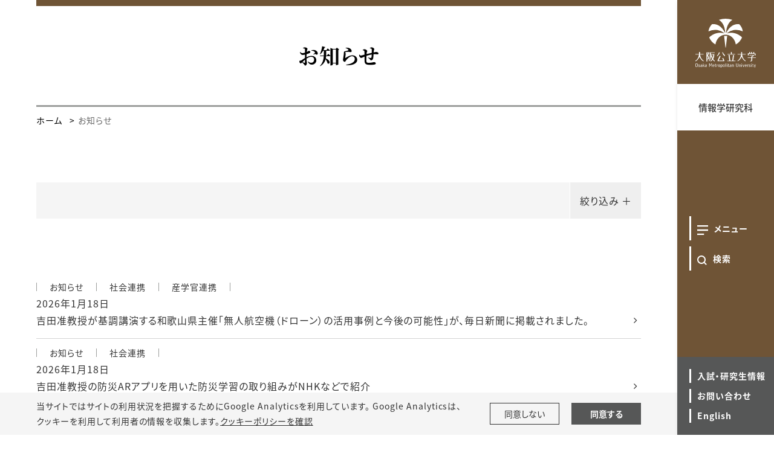

--- FILE ---
content_type: text/html; charset=UTF-8
request_url: https://www.omu.ac.jp/i/info/news/
body_size: 46290
content:
<!DOCTYPE html>
<html lang="ja">
<head prefix="og: http://ogp.me/ns# fb: http://ogp.me/ns/fb# article: http://ogp.me/ns/article#">
  <meta charset="utf-8">
  <title>お知らせ｜情報学研究科｜大阪公立大学</title>
  <meta name="viewport" content="width=device-width, initial-scale=1.0" id="viewport">
  
    
      
        <meta name="description" content="大阪公立大学 情報学研究科のWebサイト">
      
    
  
  
  <meta http-equiv="X-UA-Compatible" content="IE=edge">
  <meta name="format-detection" content="telephone=no">
  <meta name="google" content="nositelinkssearchbox">
  <link rel="stylesheet" href="/powercmsx/themes/faculty/fonts/font-awesome/css/font-awesome.min.css">
  <link rel="stylesheet" href="/powercmsx/themes/faculty/js/lib.min.css">
  <link rel="stylesheet" href="/i/css/style_variables.css">
  <link rel="stylesheet" href="/powercmsx/themes/faculty/css/style.css">
  <link rel="stylesheet" href="/i/css/style.css">
  
    <link rel="icon" href="/powercmsx/themes/univ/img/favicon.ico">
  

  <meta property="og:url" content="https://www.omu.ac.jp/i/info/news/">
  <meta property="og:title" content="お知らせ｜情報学研究科｜大阪公立大学">
  <meta property="og:site_name" content="情報学研究科｜大阪公立大学">
  <meta property="og:type" content="article">
  
    
      
        <meta property="og:description" content="大阪公立大学 情報学研究科のWebサイト">
      
    
  
  <meta name="twitter:card" content="summary">
  <meta name="twitter:site" content="@OsakaMetUniv">
  
  <script src="/powercmsx/themes/faculty/js/jquery.min.js"></script>
  
<script>
  var ga_optin_show = true;
  var ga_key = "UA-195161857-2";
  var ga_disable_key = "ga-disable-" + ga_key;
  var ga4_key = "G-5756VLRSV6";
  var ga4_disable_key = "ga-disable-" + ga4_key;
  var cookie_save_path = "/i/";

  // get opt-in cookie
  function read_cookie(name) {
    var result = document.cookie.match(new RegExp(name + '=([^;]+)'));
    result && (result = result[1]);
    return result;
  }

  // get opt-in cookie
  var optin_val = read_cookie("ga_cookie_opt_in");
  if (optin_val === "yes") {
    console.log("[opt-in] true");
    window[ga_disable_key] = false;
    window[ga4_disable_key] = false;
    
    
    window["ga-disable-G-QNMYDLGQK6"] = false;
  } else {
    console.log("[opt-in] false");
    window[ga_disable_key] = true;
    window[ga4_disable_key] = true;
    
    
    window["ga-disable-G-QNMYDLGQK6"] = true;
  }
</script>

<!-- Google Tag Manager -->
<script>(function (w, d, s, l, i) {
    w[l] = w[l] || []; w[l].push({
      'gtm.start':
        new Date().getTime(), event: 'gtm.js'
    }); var f = d.getElementsByTagName(s)[0],
      j = d.createElement(s), dl = l != 'dataLayer' ? '&l=' + l : ''; j.async = true; j.src =
        'https://www.googletagmanager.com/gtm.js?id=' + i + dl; f.parentNode.insertBefore(j, f);
  })(window, document, 'script', 'dataLayer', 'GTM-MG7M58S');</script>
<!-- End Google Tag Manager -->








<!-- Global site tag (gtag.js) - Google Analytics -->
<script async src="https://www.googletagmanager.com/gtag/js?id=G-QNMYDLGQK6"></script>
<script>
  window.dataLayer = window.dataLayer || [];
  function gtag(){dataLayer.push(arguments);}
  gtag('js', new Date());
  gtag('config', 'G-QNMYDLGQK6');
</script>
<!-- End Global site tag (gtag.js) - Google Analytics -->



  
</head>

<body class="i base lang_ja news">
<meta name="robots" content="noindex">
  
    
<!-- Google Tag Manager (noscript) -->
<noscript><iframe src="https://www.googletagmanager.com/ns.html?id=GTM-MG7M58S" height="0" width="0" style="display:none;visibility:hidden"></iframe></noscript>
<!-- End Google Tag Manager (noscript) -->


<nav class="g-nav navbar">
  <div class="g-nav__head">
    <div class="g-nav__logo">
        <a class="navbar-brand g-nav__brand" href="/">
          <picture>
            <source srcset="/powercmsx/themes/faculty/img/logo_sp.svg" media="(max-width: 1200px)">
            <img class="g-nav__brand-img" src="/powercmsx/themes/faculty/img/logo_white.svg" alt="大阪公立大学">
          </picture>
        </a>
        <div>
          <a class="g-nav__faculty" href="/i/">
            <span class="g-nav__faculty-ja">
              <span class="g-nav__faculty-ja-item">情報学研究科</span>
              
            </span>
          </a>
        </div>

    </div>

    <button class="navbar-toggler g-nav__sp-toggler collapsed" data-href="#g-nav__menu" type="button" data-toggle="collapse" data-target="#g-nav__menu" aria-controls="g-nav__menu" aria-expanded="false" aria-label="Toggle navigation">
      <span class="navbar-toggler-icon"></span>
      <span class="navbar-toggler-text">Menu</span>
    </button>
    
    <div class="g-nav__wrap">
      <ul class="g-nav__list g-nav__list_1">
        <li class="g-nav__item">
          <a class="g-nav__link g-nav__link_btn g-nav__link_active" href="#g-nav__box_01" data-toggle="collapse" data-target="#g-nav__menu" aria-controls="g-nav__menu" aria-expanded="false">
            <div class="g-nav__link-img">
              <svg id="ico_menu" xmlns="http://www.w3.org/2000/svg" width="18.286" height="16" viewBox="0 0 18.286 16">
                <path id="Menu" class="g-nav__link-img-svg" d="M0,16V13.714H11.43V16ZM0,9.143V6.857H18.286V9.143ZM0,2.286V0H18.286V2.286Z"/>
              </svg>
            </div>
            <div class="g-nav__link-txt">
              <span class="g-nav__link-jp">メニュー</span>
            </div>
          </a>
        </li>
        
          <li class=" g-nav__item">
            <a class="g-nav__link g-nav__link_btn" href="#g-nav__box_02" data-toggle="collapse" data-target="#g-nav__menu" aria-controls="g-nav__menu" aria-expanded="false">
              <div class="g-nav__link-img">
                <svg id="ico_search" xmlns="http://www.w3.org/2000/svg" width="16" height="16" viewBox="0 0 16 16">
                  <path id="search" class="g-nav__link-img-svg" d="M15.933,14.53l-3.307-3.307a6.861,6.861,0,0,0,1.4-4.209A6.972,6.972,0,0,0,7.015,0,6.972,6.972,0,0,0,0,7.015a6.972,6.972,0,0,0,7.015,7.015,6.861,6.861,0,0,0,4.209-1.4l3.307,3.307ZM2,7.015A4.962,4.962,0,0,1,7.015,2a4.962,4.962,0,0,1,5.01,5.01,4.962,4.962,0,0,1-5.01,5.01A4.962,4.962,0,0,1,2,7.015Z"/>
                </svg>
              </div>
              <div class="g-nav__link-txt">
                <span class="g-nav__link-jp">検索</span>
              </div>
            </a>
          </li>
        
      </ul>
      <ul class="g-nav__list g-nav__list_2">
        
          <li class="g-nav__item">
            <a class="g-nav__link g-nav__link_black" href="/i/admissions/">
              <div class="g-nav__link-txt">
                <span class="g-nav__link-jp">入試・研究生情報</span>
              </div>
            </a>
          </li>
        
        
          <li class="g-nav__item">
            <a class="g-nav__link g-nav__link_black" href="/i/contact/">
              <div class="g-nav__link-txt">
                <span class="g-nav__link-jp">お問い合わせ</span>
              </div>
            </a>
          </li>
        
        
          
            <li class="g-nav__item">
              <a class="g-nav__link g-nav__link_black" href="/i/en/">
                <div class="g-nav__link-txt">
                  <span class="g-nav__link-jp">English</span>
                </div>
              </a>
            </li>
          
        
      </ul>
    </div>
  </div>
  <div class="collapse navbar-collapse g-nav__block" id="g-nav__menu">
      <div class="g-nav__link-blk" id="g-nav__link-blk">
        <button class="navbar-toggler navbar-toggler_close" type="button" data-toggle="collapse" data-target="#g-nav__menu" aria-controls="g-nav__menu" aria-expanded="false" aria-label="Toggle navigation">
          <span class="navbar-toggler-icon"></span>
        </button>

        <div class="g-nav__menu-link" id="g-nav__box_all">
          <div class="g-nav__box-list">
            
              <div class="g-nav__box g-nav__box_search" id="g-nav__box_02">
                <div class="g-nav__search-blk">
                  <form class="g-nav__search-form" method="get" action="/i/search/">
                    <input id="search-txt" aria-label="検索キーワード" class="g-nav__search-txt" type="text" name="q" placeholder="キーワードを入力" value="">
                    <button id="search-btn" class="g-nav__search-btn" type="submit" aria-label="検索ボタン"><img src="/powercmsx/themes/faculty/img/ico_search-gray.svg" alt=""></button>
                  </form>
                </div>
              </div>
            

            <div class="g-nav__box" id="g-nav__box_01">
              <ul class="g-nav__list_lv1 pcollapse pcollapse_t1">
                <!-- (faculty) Menu_globalmenu -->









  <li class="nav-item g-nav__list_lv1-item pcollapse__box">
    <div class="pcollapse__head">
    
      <a class="nav-link g-nav__list_lv1-link pcollapse__toggle" data-toggle="collapse" href="" role="button" aria-expanded="false">
        <span class="g-nav__list_lv1-jp">概要</span>
      </a>
      
      



<div class="pcollapse__body collapse">
<ul class="g-nav__list_lv2 pcollapse__content">

  <li class="g-nav__list_lv2-item g-nav__list_lv2-item_index"><a class="g-nav__list_lv2-link" href="/i/about/">概要</a></li>





  <li class="g-nav__list_lv2-item"><a class="g-nav__list_lv2-link" href="/i/about/philosophy/">理念・基本方針</a></li>





  <li class="g-nav__list_lv2-item"><a class="g-nav__list_lv2-link" href="/i/about/message/">研究科長挨拶</a></li>





  <li class="g-nav__list_lv2-item"><a class="g-nav__list_lv2-link" href="/i/about/history/">沿革</a></li>





  <li class="g-nav__list_lv2-item"><a class="g-nav__list_lv2-link" href="/i/about/staff/">教員紹介</a></li>





  <li class="g-nav__list_lv2-item"><a class="g-nav__list_lv2-link" href="/i/about/award/">受賞</a></li>





  <li class="g-nav__list_lv2-item"><a class="g-nav__list_lv2-link" href="/i/about/events/">イベント</a></li>





  <li class="g-nav__list_lv2-item"><a class="g-nav__list_lv2-link" href="/i/about/facility/">施設・設備</a></li>





  <li class="g-nav__list_lv2-item"><a class="g-nav__list_lv2-link" href="https://www1.g-reiki.net/upc-osaka/reiki_honbun/u325RG00200719.html" target="_blank" rel="noopener noreferrer">研究科規程</a></li>





  <li class="g-nav__list_lv2-item"><a class="g-nav__list_lv2-link" href="/i/about/kinoukyouka/">大学機能強化支援事業</a></li>

</ul>
</div>



    
    </div>
  </li>





  <li class="nav-item g-nav__list_lv1-item pcollapse__box">
    <div class="pcollapse__head">
    
      <a class="nav-link g-nav__list_lv1-link pcollapse__toggle" data-toggle="collapse" href="" role="button" aria-expanded="false">
        <span class="g-nav__list_lv1-jp">基幹情報学専攻</span>
      </a>
      
      



<div class="pcollapse__body collapse">
<ul class="g-nav__list_lv2 pcollapse__content">

  <li class="g-nav__list_lv2-item g-nav__list_lv2-item_index"><a class="g-nav__list_lv2-link" href="/i/dci/">基幹情報学専攻</a></li>





  <li class="g-nav__list_lv2-item"><a class="g-nav__list_lv2-link" href="/i/dci/about/">専攻の特徴</a></li>





  <li class="g-nav__list_lv2-item"><a class="g-nav__list_lv2-link" href="/i/about/staff/dci/">教員紹介</a></li>





  <li class="g-nav__list_lv2-item"><a class="g-nav__list_lv2-link" href="/i/dci/research/">研究紹介</a></li>





  <li class="g-nav__list_lv2-item"><a class="g-nav__list_lv2-link" href="/i/dci/thesis/">論文テーマ</a></li>





  <li class="g-nav__list_lv2-item"><a class="g-nav__list_lv2-link" href="/i/dci/career/">就職・進路</a></li>





  <li class="g-nav__list_lv2-item"><a class="g-nav__list_lv2-link" href="/i/dci/students/">院生・修了生の声</a></li>

</ul>
</div>



    
    </div>
  </li>





  <li class="nav-item g-nav__list_lv1-item pcollapse__box">
    <div class="pcollapse__head">
    
      <a class="nav-link g-nav__list_lv1-link pcollapse__toggle" data-toggle="collapse" href="" role="button" aria-expanded="false">
        <span class="g-nav__list_lv1-jp">学際情報学専攻</span>
      </a>
      
      



<div class="pcollapse__body collapse">
<ul class="g-nav__list_lv2 pcollapse__content">

  <li class="g-nav__list_lv2-item g-nav__list_lv2-item_index"><a class="g-nav__list_lv2-link" href="/i/dii/">学際情報学専攻</a></li>





  <li class="g-nav__list_lv2-item"><a class="g-nav__list_lv2-link" href="/i/dii/about/">専攻の特徴</a></li>





  <li class="g-nav__list_lv2-item"><a class="g-nav__list_lv2-link" href="/i/about/staff/dii/">教員紹介</a></li>





  <li class="g-nav__list_lv2-item"><a class="g-nav__list_lv2-link" href="/i/dii/research/">研究紹介</a></li>





  <li class="g-nav__list_lv2-item"><a class="g-nav__list_lv2-link" href="/i/dii/thesis/">論文テーマ</a></li>





  <li class="g-nav__list_lv2-item"><a class="g-nav__list_lv2-link" href="/i/dii/career/">就職・進路</a></li>





  <li class="g-nav__list_lv2-item"><a class="g-nav__list_lv2-link" href="/i/dii/students/">院生・修了生の声</a></li>

</ul>
</div>



    
    </div>
  </li>





  <li class="nav-item g-nav__list_lv1-item pcollapse__box">
    <div class="pcollapse__head">
    
      <a class="nav-link g-nav__list_lv1-link" href="/i/interview/">
        <span class="g-nav__list_lv1-jp">教員・学生インタビュー</span>
      </a>
    
    </div>
  </li>





  <li class="nav-item g-nav__list_lv1-item pcollapse__box">
    <div class="pcollapse__head">
    
      <a class="nav-link g-nav__list_lv1-link pcollapse__toggle" data-toggle="collapse" href="" role="button" aria-expanded="false">
        <span class="g-nav__list_lv1-jp">教育</span>
      </a>
      
      



<div class="pcollapse__body collapse">
<ul class="g-nav__list_lv2 pcollapse__content">

  <li class="g-nav__list_lv2-item g-nav__list_lv2-item_index"><a class="g-nav__list_lv2-link" href="/i/education/">教育</a></li>





  <li class="g-nav__list_lv2-item"><a class="g-nav__list_lv2-link" href="/i/education/syllabus/">シラバス</a></li>





  <li class="g-nav__list_lv2-item"><a class="g-nav__list_lv2-link" href="/i/education/support/">サポート体制</a></li>





  <li class="g-nav__list_lv2-item"><a class="g-nav__list_lv2-link" href="/i/admissions/">学生募集要項</a></li>





  <li class="g-nav__list_lv2-item"><a class="g-nav__list_lv2-link" href="/i/education/topics/">教育トピックス</a></li>





  <li class="g-nav__list_lv2-item"><a class="g-nav__list_lv2-link" href="/i/education/public_lecture_topics/">公開講座</a></li>

</ul>
</div>



    
    </div>
  </li>





  <li class="nav-item g-nav__list_lv1-item pcollapse__box">
    <div class="pcollapse__head">
    
      <a class="nav-link g-nav__list_lv1-link pcollapse__toggle" data-toggle="collapse" href="" role="button" aria-expanded="false">
        <span class="g-nav__list_lv1-jp">研究</span>
      </a>
      
      



<div class="pcollapse__body collapse">
<ul class="g-nav__list_lv2 pcollapse__content">

  <li class="g-nav__list_lv2-item g-nav__list_lv2-item_index"><a class="g-nav__list_lv2-link" href="/i/research/">研究</a></li>





  <li class="g-nav__list_lv2-item"><a class="g-nav__list_lv2-link" href="/i/research/topics/">研究トピックス</a></li>





  <li class="g-nav__list_lv2-item"><a class="g-nav__list_lv2-link" href="/i/research/achievements/">業績年報</a></li>





  <li class="g-nav__list_lv2-item"><a class="g-nav__list_lv2-link" href="/i/research/laboratory/">研究紹介</a></li>





  <li class="g-nav__list_lv2-item"><a class="g-nav__list_lv2-link" href="/i/research/collaboration_topics/">産学官連携トピックス</a></li>





  <li class="g-nav__list_lv2-item"><a class="g-nav__list_lv2-link" href="/i/research/collaboration/">共同研究のご案内</a></li>





  <li class="g-nav__list_lv2-item"><a class="g-nav__list_lv2-link" href="/i/about/facility/">関連研究所</a></li>

</ul>
</div>



    
    </div>
  </li>





  <li class="nav-item g-nav__list_lv1-item pcollapse__box">
    <div class="pcollapse__head">
    
      <a class="nav-link g-nav__list_lv1-link pcollapse__toggle" data-toggle="collapse" href="" role="button" aria-expanded="false">
        <span class="g-nav__list_lv1-jp">国際交流</span>
      </a>
      
      



<div class="pcollapse__body collapse">
<ul class="g-nav__list_lv2 pcollapse__content">

  <li class="g-nav__list_lv2-item g-nav__list_lv2-item_index"><a class="g-nav__list_lv2-link" href="/i/international/">国際交流</a></li>





  <li class="g-nav__list_lv2-item"><a class="g-nav__list_lv2-link" href="/i/international/topics/">国際交流トピックス</a></li>





  <li class="g-nav__list_lv2-item"><a class="g-nav__list_lv2-link" href="/i/international/international/">世界と繋がる</a></li>

</ul>
</div>



    
    </div>
  </li>

              </ul>
              
                
<a class="plink plink_type_box plink_type_box_base plink_type_box_arrow_rr" href="/i/student/">在学生向け</a>

              
            </div>
            
            
              
                <div class="g-nav__box">
                  <a class="plink plink_type_box plink_type_box_arrow_rr" href="/i/en/">
                    <div class="g-nav__link-img"><img src="/powercmsx/themes/faculty/img/ico_language.svg" alt="Language"></div>
                    <div class="g-nav__link-txt">
                      <span class="g-nav__link-jp">English</span>
                    </div>
                  </a>
                </div>
              
            
          </div>

          <ul class="g-nav__list g-nav__list_2 g-nav__list_btm-sp plink-list-inline plink-list-inline_border_1 plink-list-inline_border_1_nav justify-content-center">
            
              <li class="plink-list-inline__item"><a class="plink plink_type_inline plink_type_noicon" href="/i/admissions/">入試・研究生情報</a></li>
            
            
              <li class="plink-list-inline__item"><a class="plink plink_type_inline plink_type_noicon" href="/i/contact/">お問い合わせ</a></li>
            
          </ul>
        </div>
      </div>
  </div>
</nav>
  

  <main class="contents">
    <div class="pblock">

      <div class="editor__header">
        <h1 class="ptitle ptitle_t2_base">
          <span class="ptitle__title">お知らせ</span>
        </h1>
      </div>

      <div class="pblock-kuzu">
        <nav>
          <ol class="breadcrumb">
            <li class="breadcrumb-item"><a href="/i/index.html">ホーム</a></li>
            <li class="breadcrumb-item active" aria-current="page">お知らせ</li>
          </ol>
        </nav>
      </div>

      <div class="editor__main">
        <div class="pcollapse pcollapse_t1 pcollapse__box mb-90">

          <div class="pbox pbox_clr_light d-flex justify-content-end">
            <a class="pcollapse__toggle psys_toggle" href="" data-toggle="collapse">絞り込み</a>
          </div>
          <div class="pcollapse__body collapse">
            <div class="pbox pbox_clr_gray p-30">
              <form action="/i/info/news/">
                
                
                
                <p class="font-weight-bold mb-0">タグ</p>
                <div class="psys_chkbox_list mb-10">
                  
                  
                    
                    
                    
                    <input class="psys_chkbox_input" type="checkbox" value="社会連携" name="search_tag[]" id="tag-2">
                    <label class="psys_chkbox_label" for="tag-2">社会連携</label>
                  
                    
                    
                    
                    <input class="psys_chkbox_input" type="checkbox" value="研究" name="search_tag[]" id="tag-4">
                    <label class="psys_chkbox_label" for="tag-4">研究</label>
                  
                    
                    
                    
                    <input class="psys_chkbox_input" type="checkbox" value="産学官連携" name="search_tag[]" id="tag-5">
                    <label class="psys_chkbox_label" for="tag-5">産学官連携</label>
                  
                    
                    
                    
                    <input class="psys_chkbox_input" type="checkbox" value="国際交流" name="search_tag[]" id="tag-6">
                    <label class="psys_chkbox_label" for="tag-6">国際交流</label>
                  
                    
                    
                    
                    <input class="psys_chkbox_input" type="checkbox" value="お知らせ" name="search_tag[]" id="tag-9">
                    <label class="psys_chkbox_label" for="tag-9">お知らせ</label>
                  
                    
                    
                    
                    <input class="psys_chkbox_input" type="checkbox" value="イベント" name="search_tag[]" id="tag-10">
                    <label class="psys_chkbox_label" for="tag-10">イベント</label>
                  
                    
                    
                    
                    <input class="psys_chkbox_input" type="checkbox" value="大学院" name="search_tag[]" id="tag-11">
                    <label class="psys_chkbox_label" for="tag-11">大学院</label>
                  
                    
                    
                    
                    <input class="psys_chkbox_input" type="checkbox" value="受賞" name="search_tag[]" id="tag-14">
                    <label class="psys_chkbox_label" for="tag-14">受賞</label>
                  
                    
                    
                    
                    <input class="psys_chkbox_input" type="checkbox" value="教育" name="search_tag[]" id="tag-15">
                    <label class="psys_chkbox_label" for="tag-15">教育</label>
                  
                    
                    
                    
                    <input class="psys_chkbox_input" type="checkbox" value="公開講座" name="search_tag[]" id="tag-16">
                    <label class="psys_chkbox_label" for="tag-16">公開講座</label>
                  
                </div>
                <p class="font-weight-bold mb-0">投稿年度</p>
                <div class="psys_chkbox_list mb-10">
                  
                    
                    
                    
                    <input class="psys_chkbox_input" type="checkbox" value="2025" name="search_year[]" id="year-1">
                    <label class="psys_chkbox_label" for="year-1">2025</label>
                  
                    
                    
                    
                    <input class="psys_chkbox_input" type="checkbox" value="2024" name="search_year[]" id="year-2">
                    <label class="psys_chkbox_label" for="year-2">2024</label>
                  
                    
                    
                    
                    <input class="psys_chkbox_input" type="checkbox" value="2023" name="search_year[]" id="year-3">
                    <label class="psys_chkbox_label" for="year-3">2023</label>
                  
                    
                    
                    
                    <input class="psys_chkbox_input" type="checkbox" value="2022" name="search_year[]" id="year-4">
                    <label class="psys_chkbox_label" for="year-4">2022</label>
                  
                </div>
                <p class="font-weight-bold mb-0">投稿月</p>
                <div class="psys_chkbox_list mb-30">
                  
                    
                    
                    
                    <input class="psys_chkbox_input" type="checkbox" value="04" name="search_month[]" id="month-04">
                    <label class="psys_chkbox_label" for="month-04">
                      
                        4月
                      
                    </label>
                  
                    
                    
                    
                    <input class="psys_chkbox_input" type="checkbox" value="05" name="search_month[]" id="month-05">
                    <label class="psys_chkbox_label" for="month-05">
                      
                        5月
                      
                    </label>
                  
                    
                    
                    
                    <input class="psys_chkbox_input" type="checkbox" value="06" name="search_month[]" id="month-06">
                    <label class="psys_chkbox_label" for="month-06">
                      
                        6月
                      
                    </label>
                  
                    
                    
                    
                    <input class="psys_chkbox_input" type="checkbox" value="07" name="search_month[]" id="month-07">
                    <label class="psys_chkbox_label" for="month-07">
                      
                        7月
                      
                    </label>
                  
                    
                    
                    
                    <input class="psys_chkbox_input" type="checkbox" value="08" name="search_month[]" id="month-08">
                    <label class="psys_chkbox_label" for="month-08">
                      
                        8月
                      
                    </label>
                  
                    
                    
                    
                    <input class="psys_chkbox_input" type="checkbox" value="09" name="search_month[]" id="month-09">
                    <label class="psys_chkbox_label" for="month-09">
                      
                        9月
                      
                    </label>
                  
                    
                    
                    
                    <input class="psys_chkbox_input" type="checkbox" value="10" name="search_month[]" id="month-10">
                    <label class="psys_chkbox_label" for="month-10">
                      
                        10月
                      
                    </label>
                  
                    
                    
                    
                    <input class="psys_chkbox_input" type="checkbox" value="11" name="search_month[]" id="month-11">
                    <label class="psys_chkbox_label" for="month-11">
                      
                        11月
                      
                    </label>
                  
                    
                    
                    
                    <input class="psys_chkbox_input" type="checkbox" value="12" name="search_month[]" id="month-12">
                    <label class="psys_chkbox_label" for="month-12">
                      
                        12月
                      
                    </label>
                  
                  
                    
                    
                    
                    <input class="psys_chkbox_input" type="checkbox" value="01" name="search_month[]" id="month-01">
                    <label class="psys_chkbox_label" for="month-01">
                      
                        1月
                      
                    </label>
                  
                    
                    
                    
                    <input class="psys_chkbox_input" type="checkbox" value="02" name="search_month[]" id="month-02">
                    <label class="psys_chkbox_label" for="month-02">
                      
                        2月
                      
                    </label>
                  
                    
                    
                    
                    <input class="psys_chkbox_input" type="checkbox" value="03" name="search_month[]" id="month-03">
                    <label class="psys_chkbox_label" for="month-03">
                      
                        3月
                      
                    </label>
                  
                </div>
                <div class="row justify-content-center row-cols-2 row-cols-md-6 gutters-20">
                  <div class="col">
                    <button class="psys_btn psys_btn_black">検索</button>
                  </div>
                  <div class="col">
                    <a class="psys_btn text-center" href="/i/info/news/">クリア</a>
                  </div>
                </div>
              </form>
            </div>
          </div>
        </div>






  
  
  
  
  

  
  
  
  
  

  
  
  
  
  

  
  
  
  
  

  
  
  
  
  

  
  
  
  
  

  
  
  
  
  

  
  
  
  
  

  
  
  
  
  

  
  
  
  
  

  
  
  
  
  

  
  
  
  
  

  
  
  
  
  

  
  
  
  
  

  
  
  
  
  

  
  
  
  
  

  
  
  
  
  

  
  
  
  
  

  
  
  
  
  

  
  
  
  
  

  
  
  
  
  

  
  
  
  
  

  
  
  
  
  

  
  
  
  
  

  
  
  
  
  

  
  
  
  
  

  
  
  
  
  

  
  
  
  
  

  
  
  
  
  

  
  
  
  
  

  
  
  
  
  

  
  
  
  
  

  
  
  
  
  

  
  
  
  
  

  
  
  
  
  

  
  
  
  
  

  
  
  
  
  

  
  
  
  
  

  
  
  
  
  

  
  
  
  
  

  
  
  
  
  

  
  
  
  
  

  
  
  
  
  

  
  
  
  
  

  
  
  
  
  

  
  
  
  
  

  
  
  
  
  

  
  
  
  
  

  
  
  
  
  

  
  
  
  
  

  
  
  
  
  

  
  
  
  
  

  
  
  
  
  

  
  
  
  
  

  
  
  
  
  

  
  
  
  
  

  
  
  
  
  

  
  
  
  
  

  
  
  
  
  

  
  
  
  
  

  
  
  
  
  

  
  
  
  
  

  
  
  
  
  

  
  
  
  
  

  
  
  
  
  

  
  
  
  
  

  
  
  
  
  

  
  
  
  
  

  
  
  
  
  

  
  
  
  
  

  
  
  
  
  

  
  
  
  
  

  
  
  
  
  

  
  
  
  
  

  
  
  
  
  

  
  
  
  
  

  
  
  
  
  

  
  
  
  
  

  
  
  
  
  

  
  
  
  
  

  
  
  
  
  

  
  
  
  
  

  
  
  
  
  

  
  
  
  
  

  
  
  
  
  

  
  
  
  
  

  
  
  
  
  

  
  
  
  
  

  
  
  
  
  

  
  
  
  
  

  
  
  
  
  

  
  
  
  
  

  
  
  
  
  

  
  
  
  
  

  
  
  
  
  

  
  
  
  
  

  
  
  
  
  

  
  
  
  
  

  
  
  
  
  

  
  
  
  
  

  
  
  
  
  

  
  
  
  
  

  
  
  
  
  

  
  
  
  
  

  
  
  
  
  

  
  
  
  
  

  
  
  
  
  

  
  
  
  
  

  
  
  
  
  

  
  
  
  
  

  
  
  
  
  

  
  
  
  
  

  
  
  
  
  

  
  
  
  
  

  
  
  
  
  

  
  
  
  
  


      
      
      
      
      
      
      
      
      
        
      
      

      
        
        <div class="news__list">
        
          
          
          
          
          <div class="news__item" id="entry-22046">
            <a class="news__link" href="/i/info/news/entry-22046.html">
            <ul class="ptag ptag_bdr_side">
              <li class="ptag__item">お知らせ</li><li class="ptag__item">社会連携</li><li class="ptag__item">産学官連携</li>
            </ul>
            <div class="news__info">
              <p class="news__date">2026年1月18日</p>
              <p class="news__txt">吉田准教授が基調講演する和歌山県主催「無人航空機（ドローン）の活用事例と今後の可能性」が、毎日新聞に掲載されました。</p>
            </div>
            </a>
          </div>
        
      
        
          
          
          
          
          <div class="news__item" id="entry-22044">
            <a class="news__link" href="/i/info/news/entry-22044.html">
            <ul class="ptag ptag_bdr_side">
              <li class="ptag__item">お知らせ</li><li class="ptag__item">社会連携</li>
            </ul>
            <div class="news__info">
              <p class="news__date">2026年1月18日</p>
              <p class="news__txt">吉田准教授の防災ARアプリを用いた防災学習の取り組みがNHKなどで紹介</p>
            </div>
            </a>
          </div>
        
      
        
          
          
          
          
          <div class="news__item" id="entry-21696">
            <a class="news__link" href="/i/info/news/entry-21696.html">
            <ul class="ptag ptag_bdr_side">
              <li class="ptag__item">お知らせ</li>
            </ul>
            <div class="news__info">
              <p class="news__date">2025年12月22日</p>
              <p class="news__txt">2026年度 次世代AI人材育成事業学生を募集開始しました</p>
            </div>
            </a>
          </div>
        
      
        
          
          
          
          
          <div class="news__item" id="entry-21628">
            <a class="news__link" href="/i/info/news/entry-21628.html">
            <ul class="ptag ptag_bdr_side">
              <li class="ptag__item">お知らせ</li>
            </ul>
            <div class="news__info">
              <p class="news__date">2025年12月10日</p>
              <p class="news__txt">藤本まなと准教授が「社会を変えるゲームの力」で基調講演</p>
            </div>
            </a>
          </div>
        
      
        
          
          
          
          
          <div class="news__item" id="entry-21622">
            <a class="news__link" href="/i/info/news/entry-21622.html">
            <ul class="ptag ptag_bdr_side">
              <li class="ptag__item">受賞</li>
            </ul>
            <div class="news__info">
              <p class="news__date">2025年12月8日</p>
              <p class="news__txt">王潔文さん、中野賢教授らがEAI BodyNets2025でBest Student Paper Awardを受賞</p>
            </div>
            </a>
          </div>
        
      
        
          
          
          
          
          <div class="news__item" id="entry-21620">
            <a class="news__link" href="/i/info/news/entry-21620.html">
            <ul class="ptag ptag_bdr_side">
              <li class="ptag__item">受賞</li>
            </ul>
            <div class="news__info">
              <p class="news__date">2025年12月8日</p>
              <p class="news__txt">江種大希さん、藤本まなと准教授らがEAI BodyNets2025でBest Student Paper Awardを受賞</p>
            </div>
            </a>
          </div>
        
      
        
          
          
          
          
          <div class="news__item" id="entry-21605">
            <a class="news__link" href="/i/info/news/entry-21605.html">
            <ul class="ptag ptag_bdr_side">
              <li class="ptag__item">産学官連携</li><li class="ptag__item">研究</li>
            </ul>
            <div class="news__info">
              <p class="news__date">2025年11月28日</p>
              <p class="news__txt">音楽が心の健康に与える効果をAI技術を使って検証するプロジェクトについて</p>
            </div>
            </a>
          </div>
        
      
        
          
          
          
          
          <div class="news__item" id="entry-21593">
            <a class="news__link" href="/i/info/news/entry-21593.html">
            <ul class="ptag ptag_bdr_side">
              <li class="ptag__item">国際交流</li>
            </ul>
            <div class="news__info">
              <p class="news__date">2025年11月28日</p>
              <p class="news__txt">岩村雅一教授が本学と学術交流協定を締結しているIndian Institute of Technology (IIT) Roorkee校を訪問</p>
            </div>
            </a>
          </div>
        
      
        
          
          
          
          
          <div class="news__item" id="entry-21639">
            <a class="news__link" href="/i/info/news/entry-21639.html">
            <ul class="ptag ptag_bdr_side">
              <li class="ptag__item">受賞</li>
            </ul>
            <div class="news__info">
              <p class="news__date">2025年11月26日</p>
              <p class="news__txt">安在大祐教授、小林匠特任准教授らがMHS2025においてBest Paper Awardを受賞</p>
            </div>
            </a>
          </div>
        
      
        
          
          
          
          
          <div class="news__item" id="entry-21589">
            <a class="news__link" href="/i/info/news/entry-21589.html">
            <ul class="ptag ptag_bdr_side">
              <li class="ptag__item">お知らせ</li>
            </ul>
            <div class="news__info">
              <p class="news__date">2025年11月14日</p>
              <p class="news__txt">岩村雅一教授らが中心となって開催された視覚障害者向けオンラインシンポジウムが毎日新聞に掲載</p>
            </div>
            </a>
          </div>
        
      
        
          
          
          
          
          <div class="news__item" id="entry-20426">
            <a class="news__link" href="/i/info/news/entry-20426.html">
            <ul class="ptag ptag_bdr_side">
              <li class="ptag__item">お知らせ</li>
            </ul>
            <div class="news__info">
              <p class="news__date">2025年10月24日</p>
              <p class="news__txt">ドイツ人工知能研究センター日本研究所による特別講演の開催について</p>
            </div>
            </a>
          </div>
        
      
        
          
          
          
          
          <div class="news__item" id="entry-20420">
            <a class="news__link" href="/i/info/news/entry-20420.html">
            <ul class="ptag ptag_bdr_side">
              <li class="ptag__item">受賞</li>
            </ul>
            <div class="news__info">
              <p class="news__date">2025年10月24日</p>
              <p class="news__txt">安在大祐教授，小林匠特任准教授らが2024年度ヘルスケア・医療情報通信技術研究賞優秀研究賞を受賞</p>
            </div>
            </a>
          </div>
        
        </div>
        
      



        
          
            <nav aria-label="Pager" class="my-50">
          
          
        
          
          
        
          
          
        
          
          
        
          
          
        
          
          
        
          
          
        
          
          
        
          
          
        
          
          
        
          
          
        
          
          
            

  




  
    <ul class="ppager">
      
    


    
    
      <li class="ppager__item ppager__item_page">
      
        <a class="ppager__link ppager__link_page ppager__link_noborder  ppager__link_active " href="/i/info/news/index.html?_filter=fs_entry&amp;limit=12">1</a>
      
      </li>
    

    
  
    


    
    
      <li class="ppager__item ppager__item_page">
      
        <a class="ppager__link ppager__link_page ppager__link_noborder" href="/i/info/news/index.html?_filter=fs_entry&amp;offset=12&amp;limit=12">2</a>
      
      </li>
    

    
  
    


    
    
      <li class="ppager__item ppager__item_page">
      
        <a class="ppager__link ppager__link_page ppager__link_noborder" href="/i/info/news/index.html?_filter=fs_entry&amp;offset=24&amp;limit=12">3</a>
      
      </li>
    

    
  
    


    
    
      <li class="ppager__item ppager__item_page">
      
        <a class="ppager__link ppager__link_page ppager__link_noborder" href="/i/info/news/index.html?_filter=fs_entry&amp;offset=36&amp;limit=12">4</a>
      
      </li>
    

    
  
    


    
    
      <li class="ppager__item ppager__item_page">
      
        <a class="ppager__link ppager__link_page ppager__link_noborder" href="/i/info/news/index.html?_filter=fs_entry&amp;offset=48&amp;limit=12">5</a>
      
      </li>
    

    
  
    


    
    
    

    
  
    


    
    
    

    
  
    


    
    
    

    
  
    


    
    
    

    
  
    


    
    
    

    
      
          
      
      
      <li class="ppager__item ppager__item_next">
        <a class="ppager__link ppager__link_arrow ppager__link_arrow_next ppager__link_noborder" href="/i/info/news/index.html?_filter=fs_entry&amp;limit=12&amp;offset=12" aria-label="次へ">
          <span aria-hidden="true">&rsaquo;</span>
          <span class="sr-only">次へ</span>
        </a>
      </li>
      <!--
      <li class="ppager__item ppager__item_next">
        <a class="ppager__link ppager__link_arrow ppager__link_arrow_next ppager__link_noborder" href="/i/info/news/index.html?_filter=fs_entry&amp;limit=12&amp;offset=108" aria-label="最後">
          <span aria-hidden="true">&raquo;</span>
          <span class="sr-only">最後</span>
        </a>
      </li>
      -->
      
      </ul>
    
  

            </nav>
          
        

      </div>
    </div>

  </main>
  
  <div class="cookie pbox pbox_clr_light fixed-bottom" id="optin-box">
    <div class="pblock mb-0 pt-10 pb-10">
      <div class="d-md-flex align-items-center">
        <div class="w-md-75">
          <p class="fz__small mb-sp-20">当サイトではサイトの利用状況を把握するためにGoogle Analyticsを利用しています。
          Google Analyticsは、<br class="d-sp-none">クッキーを利用して利用者の情報を収集します。<a class="plink plink_type_underline" href="https://www.omu.ac.jp/cookiepolicy/">クッキーポリシーを確認</a></p>
        </div>
        <div class="w-md-25">
          <div class="row row-cols-2 gutters-20 fz__small">
            <div class="col">
              <a class="cookie__link plink plink_type_box plink_type_box_slim" href="#" id="ga-opt-in-false">同意しない</a>
            </div>
            <div class="col">
              <a class="cookie__link plink plink_type_box plink_type_box_slim plink_type_box_black font-weight-bold" href="#" id="ga-opt-in-true">同意する</a>
            </div>
          </div>
        </div>
      </div>
    </div>
  </div>

  <footer class="ft">
  <p class="ft__pagetop pagetop"><a class="ft_pagetop-link scroll" href="#"></a></p>
  <div class="pblock mb-0">
    <div class="ft__cont">
      <div class="ft__cont_1 mb-sp-30">
        
          
            <p class="ft__ttl"><a class="ft__ttl-link" href="/" target="_blank" rel="noopener"><span class="ft__ttl-img"><img src="/powercmsx/themes/faculty/img/logo_wide.svg" alt="大阪公立大学"></span></a></p>
<p class="ft__faculty">大学院 情報学研究科</p>
<p class="mb-0">杉本キャンパス</p>
<p class="mb-0">中百舌鳥キャンパス</p>
<p><a class="plink plink_type_inline plink_type_inline_arrow_rr" href="/i/access/">アクセス</a></p>
<p class="font-weight-bold mb-5 fz__small">大学SNS</p>
          
        
          
        
          
        
          
        
          <ul class="ft__sns-list ft__sns-list_s mb-10">
            

<li class="ft__sns-item"><a class="ft__sns-link" href="https://www.facebook.com/OsakaMetUniv/" target="_blank" rel="noopener noreferrer"><img src="/i/assets/ico_facebook.svg" alt="facebook"></a></li>


<li class="ft__sns-item"><a class="ft__sns-link" href="https://twitter.com/OsakaMetUniv" target="_blank" rel="noopener noreferrer"><img src="/i/assets/ico_twitter.svg" alt="Twitter"></a></li>


<li class="ft__sns-item"><a class="ft__sns-link" href="https://www.youtube.com/channel/UC5Ug7xUBFKGUk9Q-ziKhI-w" target="_blank" rel="noopener noreferrer"><img src="/i/assets/ico_youtube.svg" alt="Youtube"></a></li>


<li class="ft__sns-item"><a class="ft__sns-link" href="https://www.instagram.com/osakametuniv/" target="_blank" rel="noopener noreferrer"><img src="/i/assets/ico_instagram.svg" alt="Instagram"></a></li>

          </ul>
      </div>

      
        
      
        
          <div class="ft__cont_2">
            <div class="row row-cols-1 gutters-10 fz__small mb-10">
<div class="col"><a class="plink plink_type_box plink_type_box_slim" href="/i/dci/">基幹情報学専攻</a></div>
</div>
          </div>
        
      
        
      
        
      

      
        
      
        
      
        
          <div class="ft__cont_3">
            <div class="row row-cols-1 gutters-10 fz__small mb-10">
<div class="col"><a class="plink plink_type_box plink_type_box_slim" href="/i/dii/">学際情報学専攻</a></div>
</div>
          </div>
        
      
        
      
    </div>

    <div class="ft__btm-menu">
      <div class="ft__btm-menu">
        <ul class="plink-list-inline plink-list-inline_border_1 justify-content-center">
          

<li class="plink-list-inline__item">
  <a class="plink plink_type_inline plink_type_noicon" href="/privacypolicy/" target="_blank" rel="noopener noreferrer">プライバシーポリシー</a>
</li>


<li class="plink-list-inline__item">
  <a class="plink plink_type_inline plink_type_noicon" href="/sitepolicy/" target="_blank" rel="noopener noreferrer">サイトポリシー</a>
</li>


<li class="plink-list-inline__item">
  <a class="plink plink_type_inline plink_type_noicon" href="/snspolicy/" target="_blank" rel="noopener noreferrer">ソーシャルメディアポリシー</a>
</li>


<li class="plink-list-inline__item">
  <a class="plink plink_type_inline plink_type_noicon" href="/cookiepolicy/" target="_blank" rel="noopener noreferrer">クッキーポリシー</a>
</li>


<li class="plink-list-inline__item">
  <a class="plink plink_type_inline plink_type_noicon" href="/i/sitemap/">サイトマップ</a>
</li>

        </ul>
      </div>
    </div>
  </div>
  <p class="ft__copy">&copy; 2022 Osaka Metropolitan University.</p>
</footer>
  <script src="/powercmsx/themes/faculty/js/bootstrap.bundle.min.js"></script>
<script src="/powercmsx/themes/faculty/js/lib.min.js"></script>
<script src="/powercmsx/themes/faculty/js/lib/lottie.min.js"></script>
<script src="/powercmsx/themes/faculty/js/common.js"></script>
<script src="/powercmsx/themes/faculty/js/script.js"></script>
<script src="/i/js/script_footer.js"></script>
</body>
</html>

--- FILE ---
content_type: text/css
request_url: https://www.omu.ac.jp/i/css/style_variables.css
body_size: 109
content:
:root {
  /* [base_theme_color] #caa82b=rgb(202,168,43) */

  --theme_i: #6f5436;
  --theme_base: #6f5436;

}

--- FILE ---
content_type: application/javascript
request_url: https://www.omu.ac.jp/powercmsx/themes/faculty/js/common.js
body_size: 11777
content:
( function( d, w, $ ) {
	'use strict';

	var _ua = window.navigator.userAgent.toLowerCase();
	let _ms = false;
	var _w_lg = 1200;
	// ---------------------------------------------
	// IE11の場合bodyにクラスを付与
	// ---------------------------------------------
	if( _ua.indexOf( 'trident' ) > -1 ) {
		document.body.classList.add( 'ie11' );
		_ms = true;
	} else
	if( _ua.indexOf( 'edge' ) > -1 ) {
		_ms = true;
	}
	// ---------------------------------------------
	// viewportの切り替え
	// ---------------------------------------------
	$( '#viewport' ).remove();
	if( ( _ua.indexOf( 'iphone' ) > 0 ) || _ua.indexOf( 'ipod' ) > 0 || ( _ua.indexOf( 'android' ) > 0 && _ua.indexOf( 'mobile' ) > 0 ) ) {
		// console.log( 'mobile' );
		if(w.innerWidth <= 320) {
			// iPhoneSE時は「375」固定
			$( 'head' ).prepend( '<meta name="viewport" id="viewport" content="width=375">' );
		} else if(w.innerWidth < 768) {
			$( 'head' ).prepend( '<meta name="viewport" id="viewport" content="width=device-width,initial-scale=1">' );
		} else {
			$( 'head' ).prepend( '<meta name="viewport" id="viewport" content="width=1100">' );
		}
	} else {
		$( 'head' ).prepend( '<meta name="viewport" id="viewport" content="width=1100">' );
	}
  // Cookie-OptIn
  var funcCookieOptIn = (function () {
    if (typeof ga_optin_show === "undefined" || !ga_optin_show) {
      console.log("[opt-in] function false");
      $("#optin-box").hide();
      return false;
    }
    console.log("[opt-in] function true");
    // var ga_disable_key = "ga-disable-UA-XXXXXXXXX";
    // var cookie_save_path = "/";
    // var optin_val = localStorage.getItem("ga_cookie_opt_in");
    var optin_val = $.cookie("ga_cookie_opt_in");
    var ga_save_expires = 365 * 10; // day
    console.log("[opt-in] ga_disable_key=" + ga_disable_key);
    console.log("[opt-in] ga4_disable_key=" + ga4_disable_key);
    console.log("[opt-in] path=" + cookie_save_path);

    if (optin_val === "yes") {
      // 同意
      console.log("[opt-in] 同意");
      window[ga_disable_key] = false;
      window[ga4_disable_key] = false;
      $("#optin-box").hide();
    } else if (optin_val === "no") {
      // 非同意
      console.log("[opt-in] 非同意");
      window[ga_disable_key] = true;
      window[ga4_disable_key] = true;
      $("#optin-box").hide();
    } else {
      // 初回確認
      console.log("[opt-in] 初回確認");
      window[ga_disable_key] = true;
      window[ga4_disable_key] = true;
      $("#optin-box").show();
      // 同意する
      $("#ga-opt-in-true").on("click", function () {
        // localStorage.setItem("ga_cookie_opt_in", "yes");
        $.cookie("ga_cookie_opt_in", "yes", { expires: ga_save_expires, path: cookie_save_path, secure: true });
        location.reload();
      });
      // 同意しない
      $("#ga-opt-in-false").on("click", function () {
        // localStorage.setItem("ga_cookie_opt_in", "no");
        $.cookie("ga_cookie_opt_in", "no", { expires: ga_save_expires, path: cookie_save_path, secure: true });
        location.reload();
      });
    }
    console.log("[opt-in] ga_disable_key:" + window[ga_disable_key] + " - " + (window[ga_disable_key] ? "[GA無効]" : "[GA有効]"));
		console.log("[opt-in] ga4_disable_key:" + window[ga4_disable_key] + " - " + (window[ga4_disable_key]? "[GA4無効]" : "[GA4有効]"));
  })();
	
	var _hash = location.hash;

	$( function() {
		// ---------------------------------------------
		// matchHeight
		// ---------------------------------------------
		$( '.mh' ).matchHeight();
		// ---------------------------------------------
		// Magnificpopup
		// ---------------------------------------------
		//$( '.mfp-image' ).magnificPopup( {
		//	type: 'image'
		//} );
		//$( '.mfp-inline' ).magnificPopup( {
		//	type: 'inline'
		//} );
		// ---------------------------------------------
		//responsive Imagemap link
		// ---------------------------------------------
		$( 'img[usemap]' ).rwdImageMaps();
		//move2hash
		var _m2h = new move2hash();
		_m2h.init();
		$( w ).on( 'load', function() {
			_m2h.start();
			
		} );
		// ---------------------------------------------
		// ページ内ナビのレスポンシブ対応
		// ---------------------------------------------
		$( '.pageanchor' ).each( function( i, elm ) {
			var _seltext = "選択してください";
			if($('body').hasClass('lang_en')){
				_seltext = "Please select";
			}else if($('body').hasClass('lang_zh-cn')){
				_seltext = "请选择";
			}else if($('body').hasClass('lang_zh-tw')){
				_seltext = "請選擇";
			}
			var _select = $( '<div class="selecton"><select><option value="" selected>' + _seltext + '</option></select></div>' );
			$( this ).find( '.nav-item' ).each( function( i, elm ) {
				let _anchor = $( this ).find( '.nav-link' ).data( 'anchor' );
				let _type = "scroll";
				if( !_anchor ) {
					_anchor = $( this ).find( '.nav-link' ).attr( 'href' );
					_type = "link";
					if( _anchor === 'javascript:void(0);'){
						_anchor = $( this ).find( '.nav-link' ).attr('rel');
						_type = "scroll";
					}
					if( $( this ).find( '.nav-link' ).attr( 'target' ) === "_blank" ) {
						_type = "blank";
					}
				}
				var _option = $( '<option/>' ).text( $( this ).find( '.nav-link' ).text() ).val( _anchor ).data( 'type', _type );
				_select.find( 'select' ).append( _option );
			} );
			$( this ).append( _select );
		} )
		.on( 'change', 'select', function() {
			var _v = $( this ).val();
			if( _v.length < 1 ) return false;

			var _tar = $( this ).find( 'option:selected' );
			if( _tar.data( 'type' ) === "scroll" ) {
				_m2h.move( _v );
			} else
			if( _tar.data( 'type' ) === "link" ) {
				location.href = _v;
			} else
			if( _tar.data( 'type' ) === "blank" ) {
				window.open( _v );
			}
		} );
		// ---------------------------------------------
		// タブのレスポンシブ対応
		// ---------------------------------------------
		$( '.tabnav' ).each( function( i, elm ) {
				var _select = $( '<div class="selecton"><select/></div>' );
				$( this ).find( '.nav-item' ).each( function( i, elm ) {
					var _a = $( this ).find( '.nav-link' );
					var _option = $( '<option/>' ).text( _a.text() ).val( i );
					if( _a.attr( 'href' ) === _hash ) {
						_a.click();
						_option.attr( 'selected', true );
					}
					_select.find( 'select' ).append( _option );
				} );
				$( this ).find( '.inner' ).append( _select );
			} )
			.on( 'change', 'select', function() {
				// console.log($(this).val());
				$( this ).closest( '.tabnav' ).find( '.nav-tabs' ).find( '.nav-link' ).eq( $( this ).val() ).tab( 'show' );
			} );
		// ---------------------------------------------
		// アコーディオンの開閉イベント補完
		// ---------------------------------------------
		$( '.panel' ).find( '.panel-heading' ).find( 'a' ).append( '<span class="icon"/>' );
		$( '.panel-collapse' ).on( 'show.bs.collapse hidden.bs.collapse', function( e ) {
			// console.log(e);
			// var _id = e.target.id;
			if( e.type === 'show' ) {
				$( this ).closest( '.panel' ).addClass( 'collapse_show' );
			} else {
				$( this ).closest( '.panel' ).removeClass( 'collapse_show' );
				$( this ).find( '.panel-collapse' ).collapse( 'hide' );
			}
		} );
		$( '.panel-title' ).each( function() {
			var _a = $( this ).find( 'a' );
			if( _a.attr( 'href' ) === _hash ) {
				_a.click();
				if( $( this ).parents( '.panel' ).length > 0 ) {
					$( this ).parents( '.panel' ).find( '.panel-title > a' ).click();
				}
			}
		} );


    // ----------------------------------------------
    // SPグローバルメニュー内の高さ変更
    // ----------------------------------------------
    var g_head_height = 0;
    var total_height = 0;

    var funcHeadScrollControl = function () {
      var height = 0;
      var vh100 = window.innerHeight; // SP対応

      if (w.innerWidth < 1200) {
        g_head_height = $(".g-nav__head").outerHeight() || 0;                        // GM
        total_height = g_head_height;
        $(".g-nav__menu-link").css('height', 'calc(' + vh100 + 'px - ' + total_height + 'px)');
      }else{
        total_height = "100px";
        $(".g-nav__menu-link").css('height', 'calc(' + vh100 + 'px - ' + total_height + 'px)');
			}
    };
    $(function () {
      funcHeadScrollControl();
      $(".navbar-toggler").on("click",function() {
        setTimeout(function(){
          funcHeadScrollControl();
        },100);
      });
    });
    $(window).on("resize", function () {
      funcHeadScrollControl();
    });

		// ----------------------------------------------
		// Windows resize Event
		// ----------------------------------------------
		let _resizeTimer = false;
		let _size = w.innerWidth;
		$( w ).on( 'resize', function() {
			if( _resizeTimer ) {
				clearTimeout( _resizeTimer );
			}
			_resizeTimer = setTimeout( function() {
				if( _size !== w.innerWidth ) {
					_size = w.innerWidth;
					$( d ).trigger( "hoge::resized", [ _size ] );
				}
			}, 60 );
		} );
		// ----------------------------------------------
		// スクロールイベント
		// ----------------------------------------------
		//$( d ).on( 'hoge::scroll', function() {
		//	var _top = document.body.getBoundingClientRect().top;
		//	if( _top < -200 ) {
		//		$( '.pagetop' ).fadeIn();
		//	} else {
		//		$( '.pagetop' ).fadeOut();
		//	}
		//} );
		
		let _scrollTimer = false;
		$( w ).on( 'scroll', function() {
			if( _scrollTimer ) {
				clearTimeout( _scrollTimer )
			}
			_scrollTimer = setTimeout( function() {
				$( d ).trigger( "hoge::scroll" );
			}, 60 );
		} );

	} );

	// ----------------------------------------------
	// ページ内リンク
	// ----------------------------------------------

	var move2hash = function() {};
	//pagetop
	move2hash.prototype.init = function() {
		var _this = this;
		$( 'a[href^="#"], area[href^="#"]' ).filter( '.scroll' ).each( function() {
			var $this = $( this );
			var _href = $this.attr( 'href' );
			$this
				.attr( {
					href: 'javascript:void(0);',
					rel: _href
				} )
				.on( 'click', function( e ) {
					e.preventDefault();
					var _target;
					if( $this.parent().hasClass( 'pagetop' ) ) {
						// _target = 0;
						_target = $( 'body' );
					} else {
						_target = $( $this.attr( 'rel' ) );
					}
					_this.move( _target );
					return false;
				} );
		} );

		$( w ).on( 'hashchange', function( e ) {
			e.preventDefault();
			var _hash = location.hash;
			if( $( _hash ).length > 0 ) {
				_this.move( _hash );
			}
			return false;
		} );
	};
	move2hash.prototype.start = function() {
		var _url = d.URL;
		var _url_split = _url.split( "#" );
		var _hash = _url_split[ 1 ];
		if( _hash ) {
			var _start = this.get_target( "#" + _hash );
			this.move( "#" + _hash );
		}
	};
	move2hash.prototype.get_target = function( _elmId ) {
		let _result = 0;
		if( $( _elmId ).length ) {
			_result = $( _elmId ).offset().top;
		} else {
			_result = 0;
		}
		_result = _result - 100 > -1 ? _result -= 100 : 0;
		return Math.floor( _result );
	};
	move2hash.prototype.move = function( _elmId ) {
		// var _current = $( d ).scrollTop();
		// var _speed = 5000 / 1000; // 秒速 5000px
		// var _duration = Math.floor( Math.abs( _pos - _current ) / _speed );
		var _pos = this.get_target( _elmId );
		var _gap = parseInt( $( 'body' ).css( 'padding-top' ) );
		// if($('.pbox_fixed').length){
		// 	var _fix = $('.pbox_fix').outerHeight();
		// 	_gap += $('.pbox_fixed').outerHeight();
		// }else if($('.pbox_fix').length){
		// 	var _fix = $('.pbox_fix').outerHeight();
		// 	_gap += $('.pbox_fix').outerHeight() * 2 + 50;
		// }
		$( _elmId ).velocity( 'scroll', {
			duration: 1000,
			offset: _gap * -1
		} );
	};
} )( document, window, jQuery );

--- FILE ---
content_type: image/svg+xml
request_url: https://www.omu.ac.jp/i/assets/ico_instagram.svg
body_size: 1836
content:
<svg id="ico_instagram" xmlns="http://www.w3.org/2000/svg" width="30" height="30" viewBox="0 0 30 30">
  <rect id="長方形_2836" data-name="長方形 2836" width="30" height="30" rx="15" fill="#f00075"/>
  <path id="パス_452" data-name="パス 452" d="M738.981,615.387c2.4,0,2.687.009,3.637.052a4.981,4.981,0,0,1,1.671.31A2.977,2.977,0,0,1,746,617.458a4.977,4.977,0,0,1,.31,1.671c.044.949.053,1.234.053,3.637s-.009,2.687-.053,3.636a4.977,4.977,0,0,1-.31,1.671,2.977,2.977,0,0,1-1.708,1.708,4.982,4.982,0,0,1-1.671.31c-.949.043-1.234.052-3.637.052s-2.688-.009-3.638-.052a4.989,4.989,0,0,1-1.671-.31,2.977,2.977,0,0,1-1.708-1.708,5,5,0,0,1-.31-1.671c-.043-.949-.052-1.234-.052-3.636s.009-2.688.052-3.637a5,5,0,0,1,.31-1.671,2.977,2.977,0,0,1,1.708-1.708,4.987,4.987,0,0,1,1.671-.31c.949-.043,1.234-.052,3.638-.052m0-1.621c-2.445,0-2.751.01-3.711.054a6.6,6.6,0,0,0-2.185.419,4.6,4.6,0,0,0-2.633,2.632,6.617,6.617,0,0,0-.418,2.185c-.044.96-.054,1.266-.054,3.711s.01,2.75.054,3.71a6.617,6.617,0,0,0,.418,2.185,4.608,4.608,0,0,0,2.633,2.633,6.607,6.607,0,0,0,2.185.418c.959.044,1.266.055,3.711.055s2.75-.011,3.711-.055a6.606,6.606,0,0,0,2.184-.418,4.6,4.6,0,0,0,2.633-2.633,6.615,6.615,0,0,0,.418-2.185c.044-.96.054-1.266.054-3.71s-.01-2.751-.054-3.711a6.615,6.615,0,0,0-.418-2.185,4.6,4.6,0,0,0-2.633-2.632,6.6,6.6,0,0,0-2.184-.419c-.96-.044-1.267-.054-3.711-.054Z" transform="translate(-723.981 -607.766)" fill="#fff"/>
  <path id="パス_453" data-name="パス 453" d="M739.41,619.056a4.226,4.226,0,1,0,4.226,4.227A4.227,4.227,0,0,0,739.41,619.056Zm0,6.97a2.743,2.743,0,1,1,2.743-2.743A2.743,2.743,0,0,1,739.41,626.026Z" transform="translate(-724.409 -608.283)" fill="#fff"/>
  <ellipse id="楕円形_3" data-name="楕円形 3" cx="1.178" cy="1.178" rx="1.178" ry="1.178" transform="translate(18.568 9.077)" fill="#fff"/>
</svg>
